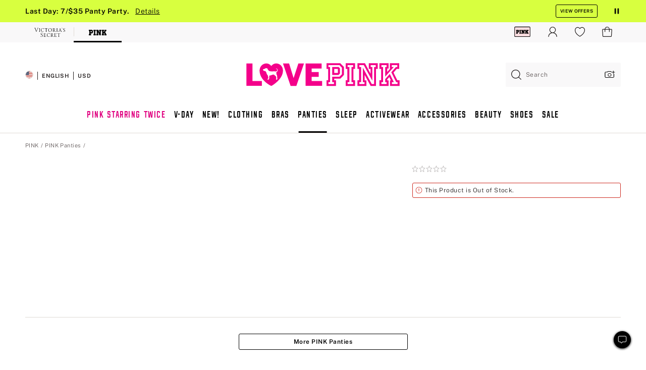

--- FILE ---
content_type: text/html
request_url: https://www.victoriassecret.com/us/pink/panties-catalog/1122690100
body_size: 3559
content:
<!DOCTYPE html><html lang="en" class="desktop " data-theme="pink" data-brand="pink" data-basic="true"><head><script id="earlyBootstrap">(()=>{const e=document.cookie,t=e.indexOf("APPTYPE="),a=document.documentElement.classList,s=document.currentScript.dataset;if(t>=0){a.add("is-app");const i=t+8,r=e.slice(i);let n="";r.startsWith("IOSHANDHELD")?(a.add("is-app-ios"),s.appPlatform="ios",n=e.slice(i+12)):r.startsWith("ANDROIDHANDHELD")&&(a.add("is-app-android"),s.appPlatform="android",n=e.slice(i+16)),n.startsWith("VS")?s.appBrand="vs":n.startsWith("PN")&&(s.appBrand="pn"),s.appPlatform&&s.appBrand&&(s.appType=s.appPlatform+"-"+s.appBrand)}if(("true"===new URL(window.location.href).searchParams.get("isNativeShopTabEnabled")||"true"===sessionStorage.getItem("isNativeShopTabEnabled"))&&(document.documentElement.classList.add("is-native-shop-tab-enabled"),sessionStorage.setItem("isNativeShopTabEnabled","true")),performance.getEntriesByType)for(const{serverTiming:e}of performance.getEntriesByType("navigation"))if(e)for(const{name:t,description:a}of e)"ssrStatus"===t?s.ssrStatus=a:"basicStatus"===t?s.basicStatus=a:"renderSource"===t?s.renderSource=a:"peceActive"===t&&(s.peceActive=a)})();</script><meta charSet="utf-8"/><meta name="viewport" id="viewport-settings" content="width=device-width, initial-scale=1, minimum-scale=1"/><meta property="og:type" content="website"/><meta property="og:site_name" content="Victoria&#x27;s Secret"/><meta name="twitter:site" content="@VictoriasSecret"/><meta property="og:image" content="https://www.victoriassecret.com/assets/m4962-Um5P08hyQ0YL8s9SLn9RQ/images/pink-share.png"/><meta name="twitter:card" content="summary_large_image"/><meta property="og:locale" content="en_US"/><meta property="og:url" content="https://www.victoriassecret.com/us/pink/panties-catalog/1122690100"/><meta property="og:title" content="Buy  - Order  online 1122690100"/><link rel="canonical" href="https://www.victoriassecret.com/us/pink/panties-catalog/1122690100"/><link rel="icon" sizes="48x48" href="/assets/m4962-Um5P08hyQ0YL8s9SLn9RQ/favicon.ico"/><link rel="apple-touch-icon" sizes="180x180" href="/assets/m4962-Um5P08hyQ0YL8s9SLn9RQ/images/apple-touch-icon.png"/><link rel="apple-touch-icon" href="/assets/m4962-Um5P08hyQ0YL8s9SLn9RQ/images/apple-touch-icon.png"/><link rel="icon" sizes="192x192" href="/assets/m4962-Um5P08hyQ0YL8s9SLn9RQ/images/android-chrome-192x192.png"/><meta name="format-detection" content="telephone=no"/> <link rel="alternate" href="https://www.victoriassecret.com/us/pink/panties-catalog/1122690100" hrefLang="x-default"/><link rel="alternate" href="https://www.victoriassecret.com/at/pink/panties-catalog/1122690100" hrefLang="en-AT"/><link rel="alternate" href="https://www.victoriassecret.com/au/pink/panties-catalog/1122690100" hrefLang="en-AU"/><link rel="alternate" href="https://www.victoriassecret.com/be/pink/panties-catalog/1122690100" hrefLang="en-BE"/><link rel="alternate" href="https://www.victoriassecret.com/ca/pink/panties-catalog/1122690100" hrefLang="en-CA"/><link rel="alternate" href="https://www.victoriassecret.com/ch/pink/panties-catalog/1122690100" hrefLang="en-CH"/><link rel="alternate" href="https://www.victoriassecret.com/cz/pink/panties-catalog/1122690100" hrefLang="en-CZ"/><link rel="alternate" href="https://www.victoriassecret.com/de/pink/panties-catalog/1122690100" hrefLang="en-DE"/><link rel="alternate" href="https://www.victoriassecret.com/fr/pink/panties-catalog/1122690100" hrefLang="en-FR"/><link rel="alternate" href="https://www.victoriassecret.com/gr/pink/panties-catalog/1122690100" hrefLang="en-GR"/><link rel="alternate" href="https://www.victoriassecret.com/hk/pink/panties-catalog/1122690100" hrefLang="en-HK"/><link rel="alternate" href="https://www.victoriassecret.com/in/pink/panties-catalog/1122690100" hrefLang="en-IN"/><link rel="alternate" href="https://www.victoriassecret.com/jp/pink/panties-catalog/1122690100" hrefLang="en-JP"/><link rel="alternate" href="https://www.victoriassecret.com/kr/pink/panties-catalog/1122690100" hrefLang="en-KR"/><link rel="alternate" href="https://www.victoriassecret.com/mx/pink/panties-catalog/1122690100" hrefLang="en-MX"/><link rel="alternate" href="https://www.victoriassecret.com/nl/pink/panties-catalog/1122690100" hrefLang="en-NL"/><link rel="alternate" href="https://www.victoriassecret.com/no/pink/panties-catalog/1122690100" hrefLang="en-NO"/><link rel="alternate" href="https://www.victoriassecret.com/nz/pink/panties-catalog/1122690100" hrefLang="en-NZ"/><link rel="alternate" href="https://www.victoriassecret.com/ro/pink/panties-catalog/1122690100" hrefLang="en-RO"/><link rel="alternate" href="https://www.victoriassecret.com/se/pink/panties-catalog/1122690100" hrefLang="en-SE"/><link rel="alternate" href="https://www.victoriassecret.com/sg/pink/panties-catalog/1122690100" hrefLang="en-SG"/><link rel="alternate" href="https://www.victoriassecret.com/sk/pink/panties-catalog/1122690100" hrefLang="en-SK"/><link rel="alternate" href="https://www.victoriassecret.com/us/pink/panties-catalog/1122690100" hrefLang="en-US"/><link rel="alternate" href="https://fr.victoriassecret.com/be/pink/panties-catalog/1122690100" hrefLang="fr-BE"/><link rel="alternate" href="https://fr.victoriassecret.com/bf/pink/panties-catalog/1122690100" hrefLang="fr-BF"/><link rel="alternate" href="https://fr.victoriassecret.com/ch/pink/panties-catalog/1122690100" hrefLang="fr-CH"/><link rel="alternate" href="https://fr.victoriassecret.com/fr/pink/panties-catalog/1122690100" hrefLang="fr-FR"/><link rel="alternate" href="https://frca.victoriassecret.com/ca/pink/panties-catalog/1122690100" hrefLang="fr-CA"/><link rel="alternate" href="https://de.victoriassecret.com/at/pink/panties-catalog/1122690100" hrefLang="de-AT"/><link rel="alternate" href="https://de.victoriassecret.com/ch/pink/panties-catalog/1122690100" hrefLang="de-CH"/><link rel="alternate" href="https://de.victoriassecret.com/de/pink/panties-catalog/1122690100" hrefLang="de-DE"/><link rel="alternate" href="https://it.victoriassecret.com/it/pink/panties-catalog/1122690100" hrefLang="it-IT"/><link rel="alternate" href="https://ja.victoriassecret.com/jp/pink/panties-catalog/1122690100" hrefLang="ja-JP"/><link rel="alternate" href="https://ko.victoriassecret.com/kr/pink/panties-catalog/1122690100" hrefLang="ko-KR"/><link rel="alternate" href="https://pl.victoriassecret.com/pl/pink/panties-catalog/1122690100" hrefLang="pl-PL"/><link rel="alternate" href="https://es.victoriassecret.com/es/pink/panties-catalog/1122690100" hrefLang="es-ES"/><link rel="alternate" href="https://sp.victoriassecret.com/ar/pink/panties-catalog/1122690100" hrefLang="es-AR"/><link rel="alternate" href="https://sp.victoriassecret.com/bo/pink/panties-catalog/1122690100" hrefLang="es-BO"/><link rel="alternate" href="https://sp.victoriassecret.com/bz/pink/panties-catalog/1122690100" hrefLang="es-BZ"/><link rel="alternate" href="https://sp.victoriassecret.com/cl/pink/panties-catalog/1122690100" hrefLang="es-CL"/><link rel="alternate" href="https://sp.victoriassecret.com/co/pink/panties-catalog/1122690100" hrefLang="es-CO"/><link rel="alternate" href="https://sp.victoriassecret.com/cr/pink/panties-catalog/1122690100" hrefLang="es-CR"/><link rel="alternate" href="https://sp.victoriassecret.com/do/pink/panties-catalog/1122690100" hrefLang="es-DO"/><link rel="alternate" href="https://sp.victoriassecret.com/ec/pink/panties-catalog/1122690100" hrefLang="es-EC"/><link rel="alternate" href="https://sp.victoriassecret.com/gt/pink/panties-catalog/1122690100" hrefLang="es-GT"/><link rel="alternate" href="https://sp.victoriassecret.com/hn/pink/panties-catalog/1122690100" hrefLang="es-HN"/><link rel="alternate" href="https://sp.victoriassecret.com/mx/pink/panties-catalog/1122690100" hrefLang="es-MX"/><link rel="alternate" href="https://sp.victoriassecret.com/ni/pink/panties-catalog/1122690100" hrefLang="es-NI"/><link rel="alternate" href="https://sp.victoriassecret.com/pa/pink/panties-catalog/1122690100" hrefLang="es-PA"/><link rel="alternate" href="https://sp.victoriassecret.com/pe/pink/panties-catalog/1122690100" hrefLang="es-PE"/><link rel="alternate" href="https://sp.victoriassecret.com/py/pink/panties-catalog/1122690100" hrefLang="es-PY"/><link rel="alternate" href="https://sp.victoriassecret.com/sv/pink/panties-catalog/1122690100" hrefLang="es-SV"/><link rel="alternate" href="https://sp.victoriassecret.com/us/pink/panties-catalog/1122690100" hrefLang="es-US"/><link rel="alternate" href="https://sp.victoriassecret.com/uy/pink/panties-catalog/1122690100" hrefLang="es-UY"/><link rel="alternate" href="https://sp.victoriassecret.com/ve/pink/panties-catalog/1122690100" hrefLang="es-VE"/><link rel="alternate" href="https://nl.victoriassecret.com/nl/pink/panties-catalog/1122690100" hrefLang="nl-NL"/><link href="/assets/m4962-Um5P08hyQ0YL8s9SLn9RQ/templates/ssr-product/desktop/style.css" rel="stylesheet"/><title>Buy  - Order  online 1122690100</title><style data-styled="" data-styled-version="5.3.9">.huVxo{-webkit-animation:fadein 1s ease-in;animation:fadein 1s ease-in;margin:0 auto;}/*!sc*/
@-webkit-keyframes fadein{0%{opacity:0;}50%{opacity:0;}100%{opacity:1;}}/*!sc*/
@keyframes fadein{0%{opacity:0;}50%{opacity:0;}100%{opacity:1;}}/*!sc*/
data-styled.g1576[id="sc-hhncp1-0"]{content:"huVxo,"}/*!sc*/
.hIWGSz{position:absolute;inset:0;display:-webkit-box;display:-webkit-flex;display:-ms-flexbox;display:flex;-webkit-box-pack:center;-webkit-justify-content:center;-ms-flex-pack:center;justify-content:center;-webkit-align-items:center;-webkit-box-align:center;-ms-flex-align:center;align-items:center;}/*!sc*/
data-styled.g1577[id="sc-17pbkyn-0"]{content:"hIWGSz,"}/*!sc*/
.kyFYCC{bottom:-100px;right:0;margin:1rem;-webkit-animation:slidein 750ms ease-out 10s forwards;animation:slidein 750ms ease-out 10s forwards;}/*!sc*/
data-styled.g1578[id="sc-17pbkyn-1"]{content:"kyFYCC,"}/*!sc*/
.jMLnnC{position:absolute;top:0;width:100%;}/*!sc*/
.jMLnnC .fabric-masthead-static-brandbar{width:100%;margin:0;}/*!sc*/
.jMLnnC .fabric-masthead-static-brandbar > .fabric-masthead-static-brandbar-smo-holder{height:40px;background-color:#f9e2e7;}/*!sc*/
.jMLnnC .fabric-masthead-static-brandbar > .fabric-masthead-static-brandbar-container{height:40px;background-color:#f7f7f8;}/*!sc*/
.jMLnnC .fabric-masthead-logo-area{width:100%;-webkit-box-pack:center;-webkit-justify-content:center;-ms-flex-pack:center;justify-content:center;-webkit-justify-content:center;}/*!sc*/
.jMLnnC .fabric-masthead-logo-area.fabric-layout-breakpoints .fabric-static-masthead-logo{-webkit-flex:0 0 275px;-ms-flex:0 0 275px;flex:0 0 275px;height:40px;margin:24px auto 50px;background-color:#f5f5f6;border-radius:3px;}/*!sc*/
.jMLnnC .fabric-masthead-category-nav-item .fabric-masthead-category-nav-link{height:20px;width:90px;background-color:#f5f5f6;padding:0.334rem 0.334rem 0.334rem 4px;display:block;text-transform:uppercase;position:relative;}/*!sc*/
.jMLnnC .fabric-masthead-category-nav-item{margin-right:20px;border-radius:3px;}/*!sc*/
.jMLnnC .fabric-masthead-logo-area{display:-webkit-box;display:-webkit-flex;display:-ms-flexbox;display:flex;height:115px;-webkit-box-pack:justify;-webkit-justify-content:space-between;-ms-flex-pack:justify;justify-content:space-between;-webkit-align-items:center;-webkit-box-align:center;-ms-flex-align:center;align-items:center;}/*!sc*/
.jMLnnC .fabric-masthead-category-nav-menu{width:944px;display:-webkit-box;display:-webkit-flex;display:-ms-flexbox;display:flex;margin:0 auto;-webkit-box-pack:justify;-webkit-justify-content:space-between;-ms-flex-pack:justify;justify-content:space-between;-webkit-align-items:center;-webkit-box-align:center;-ms-flex-align:center;align-items:center;}/*!sc*/
[data-device='desktop'] .sc-d7p3b7-0 .fabric-masthead-category-nav-item{padding-bottom:0.334rem;}/*!sc*/
data-styled.g1579[id="sc-d7p3b7-0"]{content:"jMLnnC,"}/*!sc*/
</style><link rel="preconnect" href="https://api.victoriassecret.com" crossorigin="use-credentials"/></head><body class="fabric pink"><div class="fabric-toast-traffic-control"></div><div class="reactContainer" id="componentContainer" data-hydrate="true"><header class="fabric-masthead-component sc-d7p3b7-0 jMLnnC"><div class="fabric-masthead-static-brandbar"><div class="fabric-masthead-static-brandbar-smo-holder"></div><div class="fabric-masthead-static-brandbar-container"></div></div><div class="fabric-masthead-logo-area fabric-layout-breakpoints"><h1 class="fabric-static-masthead-logo"></h1></div><nav class="fabric-masthead-static-category-nav-component"><ul class="fabric-masthead-category-nav-menu" role="menu"><li class="fabric-masthead-category-nav-item" role="none"><a class="fabric-masthead-category-nav-link"></a></li><li class="fabric-masthead-category-nav-item" role="none"><a class="fabric-masthead-category-nav-link"></a></li><li class="fabric-masthead-category-nav-item" role="none"><a class="fabric-masthead-category-nav-link"></a></li><li class="fabric-masthead-category-nav-item" role="none"><a class="fabric-masthead-category-nav-link"></a></li><li class="fabric-masthead-category-nav-item" role="none"><a class="fabric-masthead-category-nav-link"></a></li><li class="fabric-masthead-category-nav-item" role="none"><a class="fabric-masthead-category-nav-link"></a></li><li class="fabric-masthead-category-nav-item" role="none"><a class="fabric-masthead-category-nav-link"></a></li><li class="fabric-masthead-category-nav-item" role="none"><a class="fabric-masthead-category-nav-link"></a></li><li class="fabric-masthead-category-nav-item" role="none"><a class="fabric-masthead-category-nav-link"></a></li></ul></nav></header><div class="fabric-page-loading"><div class="fabric-page-spinner sc-17pbkyn-0 hIWGSz"><div class="fabric-spinner-element sc-hhncp1-0 huVxo"><div><span class="fabric-hide-a11y-element">Loading...</span></div><div></div><div></div><div></div><div></div><div></div><div></div><div></div><div></div><div></div><div></div><div></div></div></div><div class="fabric-toast-utility static-site"><div class="toast-container"><strong>Page is taking longer to load than expected.</strong></div></div></div></div><div class="fabric-dialog-container"></div><div class="fabric-salesforce-chat-dialog"></div><script id="brastrap-data" type="application/json">{"endpoints":[{"key":"analyticsCore","context":"analytics","version":"v3","path":"global","www":false,"pci":false},{"key":"authStatus","context":"auth","version":"v27","path":"status","method":"POST","prioritized":true,"www":false,"pci":false},{"key":"featureFlags","context":"experience","version":"v4","path":"feature-flags","www":false,"pci":false,"prioritized":true,"timeout":7000,"queryWhitelist":["cm_mmc"]},{"key":"countryList","context":"settings","version":"v3","path":"countries","www":false,"pci":false},{"key":"languageList","context":"settings","version":"v3","path":"languages","www":false,"pci":false},{"key":"dataPrivacyRightsGPCSettings","context":"dataprivacyrights","version":"v7","path":"jwt","www":false,"pci":false},{"key":"zipGating","context":"gatingexperience","version":"v1","path":"sddgating","www":false,"pci":false,"prioritized":true},{"key":"environment","context":"assets","version":"m4962-Um5P08hyQ0YL8s9SLn9RQ","path":"settings.json","www":true,"pci":false},{"key":"contentPersonalizationMonitor","context":"contentpersonalization","version":"v6","path":"monitor","www":false,"pci":false},{"key":"navigations","context":"navigations","version":"v9","path":"navigations?channel=victorias-secret-desktop-tablet-us","www":false,"pci":false,"queryWhitelist":["cm_mmc"]},{"key":"bagCount","context":"orders","version":"v38","path":"bag/count","www":false,"pci":false,"overrides":{"featureFlags.dimensions[dimension=F302].active=C":{"version":"v39","path":"bag/count"}}},{"key":"breadcrumbsProduct","context":"breadcrumbs","version":"v4","path":"breadcrumbs?collectionId=ad8a2b9c-4203-448c-b0e4-0d63d88fa003","www":false,"pci":false,"queryWhitelist":["collectionId"]},{"key":"productPageInstance","context":"products","version":"v37","path":"page/1122690100?collectionId=8b3e6f58-2608-41c2-a97f-c2ccd7e1d8fe&isWishlistEnabled=true","www":false,"pci":false,"queryWhitelist":["productId","cm_mmc","stackId","collectionId","includeGenerics","priceType"],"overrides":{"featureFlags.dimensions[dimension=F020].active=C":{"version":"v94"}}},{"key":"pageAnalytics","context":"pageinfo","version":"v1","path":"byid?collectionId=8b3e6f58-2608-41c2-a97f-c2ccd7e1d8fe","www":false,"pci":false,"queryWhitelist":["collectionId"]},{"key":"modelDiversityTruthTable","context":"assets","version":"m4962-Um5P08hyQ0YL8s9SLn9RQ","path":"data/modelDiversityTruthTable.json","www":true,"pci":false},{"key":"brandConfigs","context":"settings","version":"v3","path":"brandconfigs?brand=pink&region=domestic","www":false,"pci":false,"queryWhitelist":["brand","region"]}],"icons":["/assets/m4962-Um5P08hyQ0YL8s9SLn9RQ/react/icon/brand.svg","/assets/m4962-Um5P08hyQ0YL8s9SLn9RQ/react/icon/main.svg","/assets/m4962-Um5P08hyQ0YL8s9SLn9RQ/react/icon/third-party.svg","/assets/m4962-Um5P08hyQ0YL8s9SLn9RQ/react/icon/exclude.svg"],"scripts":[],"settings":{"apiUrl":"https://api.victoriassecret.com","pciApiUrl":"https://api2.victoriassecret.com"}}</script><script id="reactLibrary" src="/assets/m4962-Um5P08hyQ0YL8s9SLn9RQ/desktop/react-18.js" defer=""></script><script id="sentryReactSdk" src="/assets/m4962-Um5P08hyQ0YL8s9SLn9RQ/desktop/sentry-react-sdk.js" defer=""></script><script id="brastrap" src="/assets/m4962-Um5P08hyQ0YL8s9SLn9RQ/brastrap.js" defer=""></script><script id="clientProps" type="application/json">{"apiData":{"cmsPage":{"oldPath":"","path":"/pink/panties-catalog/1122690100","template":"product","productId":"1122690100","collectionId":"8b3e6f58-2608-41c2-a97f-c2ccd7e1d8fe","mppiCollectionId":"ad8a2b9c-4203-448c-b0e4-0d63d88fa003","masterStyleId":"1122690100","pagePath":"/pink/panties-catalog","channel":"All","meta":{"id":"1122690100|8b3e6f58-2608-41c2-a97f-c2ccd7e1d8fe","name":"","language":"","title":"Buy  - Order  online 1122690100","metas":[{"name":"metaTitle","content":"Buy  - Order  online 1122690100"},{"name":"canonicalURL","content":"/pink/panties-catalog/1122690100"}]},"analytics":{},"redirect":{}}},"apiResponses":{},"brand":"pink","buildId":"m4962-Um5P08hyQ0YL8s9SLn9RQ","category":"panties-catalog","cmsPageChannel":"victorias-secret-desktop-tablet-us","countryCode":"us","deployEnv":{"wwwOrigin":"https://www.victoriassecret.com","apiOrigin":"https://api.victoriassecret.com","apiPciOrigin":"https://api2.victoriassecret.com","languageDomainSuffix":".victoriassecret.com","englishDomainPrefix":"www","assetsOrigin":"https://www.victoriassecret.com","assetsContext":"/assets","languageDomains":{"de.victoriassecret.com":{"domainCode":"de"},"es.victoriassecret.com":{"domainCode":"es"},"fr.victoriassecret.com":{"domainCode":"fr"},"frca.victoriassecret.com":{"domainCode":"frca"},"it.victoriassecret.com":{"domainCode":"it"},"ja.victoriassecret.com":{"domainCode":"ja"},"ko.victoriassecret.com":{"domainCode":"ko"},"pl.victoriassecret.com":{"domainCode":"pl"},"sp.victoriassecret.com":{"domainCode":"sp"}}},"deployEnvName":"production","deviceType":"desktop","endpoints":[{"key":"analyticsCore","context":"analytics","version":"v3","path":"global","www":false,"pci":false},{"key":"authStatus","context":"auth","version":"v27","path":"status","method":"POST","prioritized":true,"www":false,"pci":false},{"key":"featureFlags","context":"experience","version":"v4","path":"feature-flags","www":false,"pci":false,"prioritized":true,"timeout":7000,"queryWhitelist":["cm_mmc"]},{"key":"countryList","context":"settings","version":"v3","path":"countries","www":false,"pci":false},{"key":"languageList","context":"settings","version":"v3","path":"languages","www":false,"pci":false},{"key":"dataPrivacyRightsGPCSettings","context":"dataprivacyrights","version":"v7","path":"jwt","www":false,"pci":false},{"key":"zipGating","context":"gatingexperience","version":"v1","path":"sddgating","www":false,"pci":false,"prioritized":true},{"key":"environment","context":"assets","version":"m4962-Um5P08hyQ0YL8s9SLn9RQ","path":"settings.json","www":true,"pci":false},{"key":"contentPersonalizationMonitor","context":"contentpersonalization","version":"v6","path":"monitor","www":false,"pci":false},{"key":"navigations","context":"navigations","version":"v9","path":"navigations?channel=victorias-secret-desktop-tablet-us","www":false,"pci":false,"queryWhitelist":["cm_mmc"]},{"key":"bagCount","context":"orders","version":"v38","path":"bag/count","www":false,"pci":false,"overrides":{"featureFlags.dimensions[dimension=F302].active=C":{"version":"v39","path":"bag/count"}}},{"key":"breadcrumbsProduct","context":"breadcrumbs","version":"v4","path":"breadcrumbs?collectionId=ad8a2b9c-4203-448c-b0e4-0d63d88fa003","www":false,"pci":false,"queryWhitelist":["collectionId"]},{"key":"productPageInstance","context":"products","version":"v37","path":"page/1122690100?collectionId=8b3e6f58-2608-41c2-a97f-c2ccd7e1d8fe&isWishlistEnabled=true","www":false,"pci":false,"queryWhitelist":["productId","cm_mmc","stackId","collectionId","includeGenerics","priceType"],"overrides":{"featureFlags.dimensions[dimension=F020].active=C":{"version":"v94"}}},{"key":"pageAnalytics","context":"pageinfo","version":"v1","path":"byid?collectionId=8b3e6f58-2608-41c2-a97f-c2ccd7e1d8fe","www":false,"pci":false,"queryWhitelist":["collectionId"]},{"key":"modelDiversityTruthTable","context":"assets","version":"m4962-Um5P08hyQ0YL8s9SLn9RQ","path":"data/modelDiversityTruthTable.json","www":true,"pci":false},{"key":"brandConfigs","context":"settings","version":"v3","path":"brandconfigs?brand=pink&region=domestic","www":false,"pci":false,"queryWhitelist":["brand","region"]}],"languageCode":"en","react18Mode":false,"renderType":"basic","sanitizedUrl":"https://www.victoriassecret.com/us/pink/panties-catalog/1122690100","timestamp":1768835315545,"enableSentry":true}</script><script src="/assets/m4962-Um5P08hyQ0YL8s9SLn9RQ/desktop/runtime.js" defer=""></script><script src="/assets/m4962-Um5P08hyQ0YL8s9SLn9RQ/desktop/5641.js" defer=""></script><script src="/assets/m4962-Um5P08hyQ0YL8s9SLn9RQ/desktop/573.js" defer=""></script><script src="/assets/m4962-Um5P08hyQ0YL8s9SLn9RQ/desktop/6863.js" defer=""></script><script src="/assets/m4962-Um5P08hyQ0YL8s9SLn9RQ/desktop/9300.js" defer=""></script><script src="/assets/m4962-Um5P08hyQ0YL8s9SLn9RQ/desktop/8776.js" defer=""></script><script src="/assets/m4962-Um5P08hyQ0YL8s9SLn9RQ/desktop/1440.js" defer=""></script><script src="/assets/m4962-Um5P08hyQ0YL8s9SLn9RQ/desktop/2316.js" defer=""></script><script src="/assets/m4962-Um5P08hyQ0YL8s9SLn9RQ/desktop/3917.js" defer=""></script><script src="/assets/m4962-Um5P08hyQ0YL8s9SLn9RQ/desktop/401.js" defer=""></script><script src="/assets/m4962-Um5P08hyQ0YL8s9SLn9RQ/desktop/7104.js" defer=""></script><script src="/assets/m4962-Um5P08hyQ0YL8s9SLn9RQ/desktop/3786.js" defer=""></script><script src="/assets/m4962-Um5P08hyQ0YL8s9SLn9RQ/desktop/420.js" defer=""></script><script src="/assets/m4962-Um5P08hyQ0YL8s9SLn9RQ/templates/ssr-product/desktop/index.js" defer=""></script></body></html>